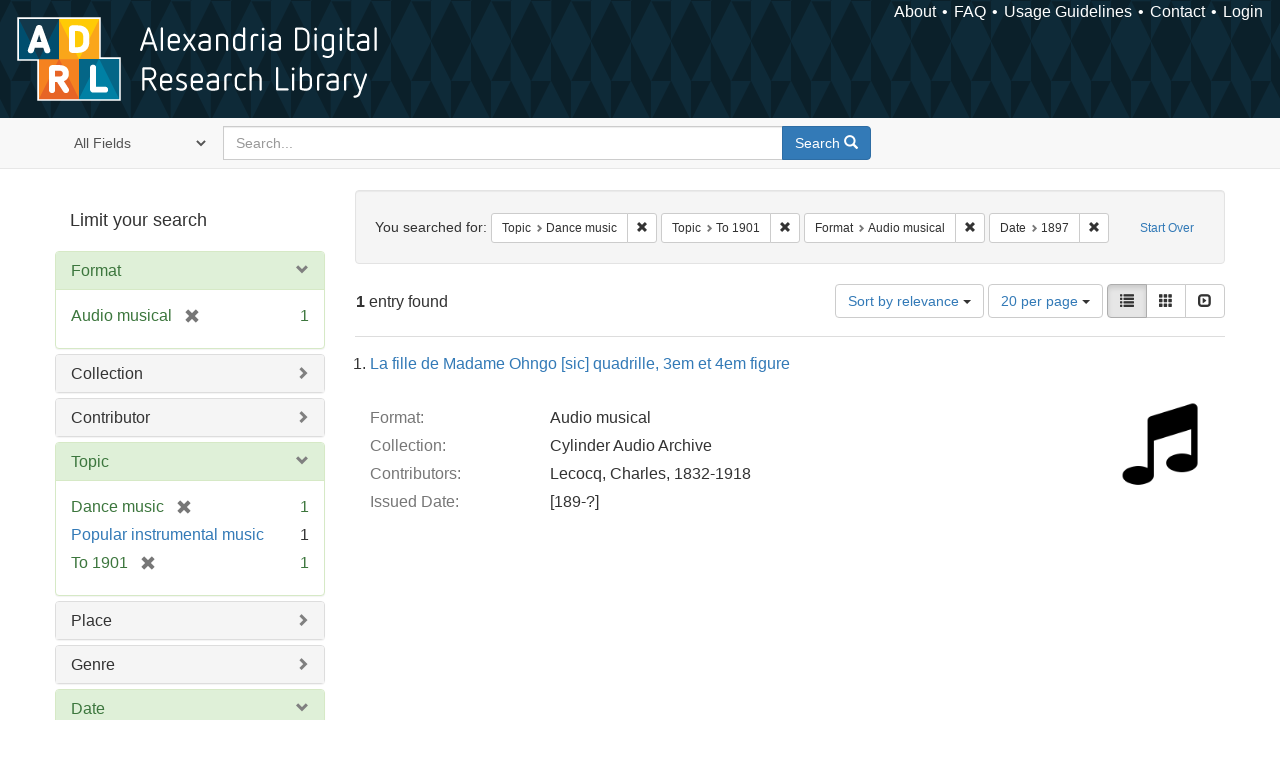

--- FILE ---
content_type: text/html; charset=utf-8
request_url: https://alexandria.ucsb.edu/catalog?f%5Blc_subject_label_sim%5D%5B%5D=Dance+music&f%5Blc_subject_label_sim%5D%5B%5D=To+1901&f%5Bwork_type_label_sim%5D%5B%5D=Audio+musical&per_page=20&range%5Byear_iim%5D%5Bbegin%5D=1897&range%5Byear_iim%5D%5Bend%5D=1897&sort=score+desc%2C+date_si+desc%2C+creator_label_si+asc&view=list
body_size: 32043
content:

<!DOCTYPE html>
<html lang="en" class="no-js">
  <head>
    <meta charset="utf-8">
    <meta http-equiv="Content-Type" content="text/html; charset=utf-8">

    <!-- Mobile viewport optimization h5bp.com/ad -->
    <meta name="HandheldFriendly" content="True">
    <meta name="viewport" content="width=device-width,initial-scale=1.0">

    <!-- Internet Explorer use the highest version available -->
    <meta http-equiv="X-UA-Compatible" content="IE=edge">

    <!-- Mobile IE allows us to activate ClearType technology for smoothing fonts for easy reading -->
    <!--[if IEMobile]>
      <meta http-equiv="cleartype" content="on">
    <![endif]-->

    <title>Results for “Topic: Dance music and To 1901 / Format: Audio musical” | Alexandria Digital Research Library</title>
    <link href="https://alexandria.ucsb.edu/catalog/opensearch.xml" title="Alexandria Digital Research Library" type="application/opensearchdescription+xml" rel="search" />
    <link rel="shortcut icon" type="image/x-icon" href="/assets/favicon-b4185c7dd08c0b4f2142c58bbcca322b3a01f50adc3413438b98be2b664bb4b6.ico" />
    <link rel="stylesheet" media="all" href="/assets/application-e8e924286cbd68948e4d4849af42ae00310008c3bd04b8b79321e5384c8caf6e.css" />
    <script src="/assets/application-93fcbd9807893525bd7266fe62b5f4950961adbb99b0b1866cb1a33e4c1b48be.js"></script>
    <meta name="csrf-param" content="authenticity_token" />
<meta name="csrf-token" content="6qCTLvGcSM1+bEzZ25Llz2lf9eZPRizpa+AL8wGMA/pmdVeBfVSeFbGOAPA0JPnuui/CcstEOagQuG7dBXtxLA==" />
      <meta name="totalResults" content="1" />
<meta name="startIndex" content="0" />
<meta name="itemsPerPage" content="20" />

  <link rel="alternate" type="application/rss+xml" title="RSS for results" href="/catalog.rss?f%5Blc_subject_label_sim%5D%5B%5D=Dance+music&amp;f%5Blc_subject_label_sim%5D%5B%5D=To+1901&amp;f%5Bwork_type_label_sim%5D%5B%5D=Audio+musical&amp;per_page=20&amp;range%5Byear_iim%5D%5Bbegin%5D=1897&amp;range%5Byear_iim%5D%5Bend%5D=1897&amp;sort=score+desc%2C+date_si+desc%2C+creator_label_si+asc&amp;view=list" />
  <link rel="alternate" type="application/atom+xml" title="Atom for results" href="/catalog.atom?f%5Blc_subject_label_sim%5D%5B%5D=Dance+music&amp;f%5Blc_subject_label_sim%5D%5B%5D=To+1901&amp;f%5Bwork_type_label_sim%5D%5B%5D=Audio+musical&amp;per_page=20&amp;range%5Byear_iim%5D%5Bbegin%5D=1897&amp;range%5Byear_iim%5D%5Bend%5D=1897&amp;sort=score+desc%2C+date_si+desc%2C+creator_label_si+asc&amp;view=list" />
  <link rel="alternate" type="application/json" title="JSON" href="/catalog.json?f%5Blc_subject_label_sim%5D%5B%5D=Dance+music&amp;f%5Blc_subject_label_sim%5D%5B%5D=To+1901&amp;f%5Bwork_type_label_sim%5D%5B%5D=Audio+musical&amp;per_page=20&amp;range%5Byear_iim%5D%5Bbegin%5D=1897&amp;range%5Byear_iim%5D%5Bend%5D=1897&amp;sort=score+desc%2C+date_si+desc%2C+creator_label_si+asc&amp;view=list" />


    <!-- Le HTML5 shim, for IE6-8 support of HTML5 elements -->
    <!--[if lt IE 9]>
      <script src="//html5shim.googlecode.com/svn/trunk/html5.js"></script>
    <![endif]-->
  </head>
<!-- Global site tag (gtag.js) - Google Analytics -->
<script async src="https://www.googletagmanager.com/gtag/js?id=G-RDKLZ6Y0NV"></script>
<script>
  window.dataLayer = window.dataLayer || [];
  function gtag(){dataLayer.push(arguments);}
  gtag('js', new Date());

  gtag('config', 'G-RDKLZ6Y0NV');
</script>
<body class="blacklight-catalog blacklight-catalog-index">
  <nav class="navbar">
  <a class="navbar-logo" href="/" title="Main page">
    <img alt="ADRL logo" src="/assets/ADRL_small-cd5deedca6b312cddf5ef68bb7df8ad686f4f175495d6d33311e8ec128d1b946.png" />
    <span>Alexandria Digital Research Library</span></a>
  <nav class="menu">
<ul>
  <li><a href="/welcome/about">About</a></li>
  <li><a href="/welcome/using">FAQ</a></li>
  <li><a href="/welcome/collection-usage-guidelines">Usage Guidelines</a></li>
  <li><a href="/contact_us">Contact</a></li>


  
  
  

  <li class="login-link">
      <a href="/sign_in">Login</a>
  </li>
</ul>
</nav>

</nav>

<div id="search-navbar" class="navbar navbar-default navbar-static-top" role="navigation">
  <div class="container">
    <form class="search-query-form clearfix navbar-form" role="search" aria-label="Search" action="https://alexandria.ucsb.edu/catalog" accept-charset="UTF-8" method="get"><input name="utf8" type="hidden" value="&#x2713;" />
  <input type="hidden" name="f[lc_subject_label_sim][]" value="Dance music" />
<input type="hidden" name="f[lc_subject_label_sim][]" value="To 1901" />
<input type="hidden" name="f[work_type_label_sim][]" value="Audio musical" />
<input type="hidden" name="per_page" value="20" />
<input type="hidden" name="range[year_iim][begin]" value="1897" />
<input type="hidden" name="range[year_iim][end]" value="1897" />
<input type="hidden" name="sort" value="score desc, date_si desc, creator_label_si asc" />
<input type="hidden" name="view" value="list" />
  <div class="input-group">
      <span class="input-group-addon for-search-field">
        <label for="search_field" class="sr-only">Search in</label>
        <select name="search_field" id="search_field" title="Targeted search options" class="search_field"><option value="all_fields">All Fields</option>
<option value="title">Title</option>
<option value="subject">Subject</option>
<option value="accession_number">Accession Number</option></select>
      </span>

    <label for="q" class="sr-only">search for</label>
    <input type="text" name="q" id="q" placeholder="Search..." class="search_q q form-control" data-autocomplete-enabled="false" data-autocomplete-path="/suggest" />

    <span class="input-group-btn">
      <button type="submit" class="btn btn-primary search-btn" id="search">
        <span class="submit-search-text">Search</span>
        <span class="glyphicon glyphicon-search"></span>
      </button>
    </span>
  </div>
</form>
  </div>
</div>


  <div id="ajax-modal" class="modal fade" tabindex="-1" role="dialog" aria-labelledby="modal menu" aria-hidden="true">
  <div class="modal-dialog">
    <div class="modal-content">
    </div>
  </div>
</div>


  <div id="main-container" class="container">
    <h1 class="sr-only application-heading">Alexandria Digital Research Library</h1>

    <div class="row">
  <div class="col-md-12">
    <div id="main-flashes">
      <div class="flash_messages">
</div>

    </div>
  </div>
</div>


    <div class="row">
      
  <div class="row">

    <div class="col-md-3 sidebar">
        <div id="facets" class="facets sidenav">

  <div class="top-panel-heading panel-heading">
    <button type="button" class="facets-toggle" data-toggle="collapse" data-target="#facet-panel-collapse">
      <span class="sr-only">Toggle facets</span>
      <span class="icon-bar"></span>
      <span class="icon-bar"></span>
      <span class="icon-bar"></span>
    </button>

    <h2 class='facets-heading'>
      Limit your search
    </h2>
  </div>

  <div id="facet-panel-collapse" class="collapse panel-group">
    <div class="panel panel-default facet_limit blacklight-work_type_label_sim facet_limit-active">
  <div class=" collapse-toggle panel-heading" aria-expanded="false" data-toggle="collapse" data-target="#facet-work_type_label_sim">
    <h3 class="panel-title facet-field-heading">
      <a data-turbolinks="false" data-no-turbolink="true" href="#">Format</a>
    </h3>
  </div>
  <div id="facet-work_type_label_sim" class="panel-collapse facet-content in">
    <div class="panel-body">
      <ul class="facet-values list-unstyled">
  <li><span class="facet-label"><span class="selected">Audio musical</span><a class="remove" href="/catalog?f%5Blc_subject_label_sim%5D%5B%5D=Dance+music&amp;f%5Blc_subject_label_sim%5D%5B%5D=To+1901&amp;per_page=20&amp;range%5Byear_iim%5D%5Bbegin%5D=1897&amp;range%5Byear_iim%5D%5Bend%5D=1897&amp;sort=score+desc%2C+date_si+desc%2C+creator_label_si+asc&amp;view=list"><span class="glyphicon glyphicon-remove"></span><span class="sr-only">[remove]</span></a></span><span class="selected facet-count">1</span></li>

</ul>

    </div>
  </div>
</div>

<div class="panel panel-default facet_limit blacklight-collection_label_ssim ">
  <div class="collapsed collapse-toggle panel-heading" aria-expanded="false" data-toggle="collapse" data-target="#facet-collection_label_ssim">
    <h3 class="panel-title facet-field-heading">
      <a data-turbolinks="false" data-no-turbolink="true" href="#">Collection</a>
    </h3>
  </div>
  <div id="facet-collection_label_ssim" class="panel-collapse facet-content collapse">
    <div class="panel-body">
      <ul class="facet-values list-unstyled">
  <li><span class="facet-label"><a class="facet_select" href="/catalog?f%5Bcollection_label_ssim%5D%5B%5D=Cylinder+Audio+Archive&amp;f%5Blc_subject_label_sim%5D%5B%5D=Dance+music&amp;f%5Blc_subject_label_sim%5D%5B%5D=To+1901&amp;f%5Bwork_type_label_sim%5D%5B%5D=Audio+musical&amp;per_page=20&amp;range%5Byear_iim%5D%5Bbegin%5D=1897&amp;range%5Byear_iim%5D%5Bend%5D=1897&amp;sort=score+desc%2C+date_si+desc%2C+creator_label_si+asc&amp;view=list">Cylinder Audio Archive</a></span><span class="facet-count">1</span></li>

</ul>

    </div>
  </div>
</div>

<div class="panel panel-default facet_limit blacklight-all_contributors_label_sim ">
  <div class="collapsed collapse-toggle panel-heading" aria-expanded="false" data-toggle="collapse" data-target="#facet-all_contributors_label_sim">
    <h3 class="panel-title facet-field-heading">
      <a data-turbolinks="false" data-no-turbolink="true" href="#">Contributor</a>
    </h3>
  </div>
  <div id="facet-all_contributors_label_sim" class="panel-collapse facet-content collapse">
    <div class="panel-body">
      <ul class="facet-values list-unstyled">
  <li><span class="facet-label"><a class="facet_select" href="/catalog?f%5Ball_contributors_label_sim%5D%5B%5D=Lecocq%2C+Charles%2C+1832-1918&amp;f%5Blc_subject_label_sim%5D%5B%5D=Dance+music&amp;f%5Blc_subject_label_sim%5D%5B%5D=To+1901&amp;f%5Bwork_type_label_sim%5D%5B%5D=Audio+musical&amp;per_page=20&amp;range%5Byear_iim%5D%5Bbegin%5D=1897&amp;range%5Byear_iim%5D%5Bend%5D=1897&amp;sort=score+desc%2C+date_si+desc%2C+creator_label_si+asc&amp;view=list">Lecocq, Charles, 1832-1918</a></span><span class="facet-count">1</span></li>

</ul>

    </div>
  </div>
</div>

<div class="panel panel-default facet_limit blacklight-lc_subject_label_sim facet_limit-active">
  <div class=" collapse-toggle panel-heading" aria-expanded="false" data-toggle="collapse" data-target="#facet-lc_subject_label_sim">
    <h3 class="panel-title facet-field-heading">
      <a data-turbolinks="false" data-no-turbolink="true" href="#">Topic</a>
    </h3>
  </div>
  <div id="facet-lc_subject_label_sim" class="panel-collapse facet-content in">
    <div class="panel-body">
      <ul class="facet-values list-unstyled">
  <li><span class="facet-label"><span class="selected">Dance music</span><a class="remove" href="/catalog?f%5Blc_subject_label_sim%5D%5B%5D=To+1901&amp;f%5Bwork_type_label_sim%5D%5B%5D=Audio+musical&amp;per_page=20&amp;range%5Byear_iim%5D%5Bbegin%5D=1897&amp;range%5Byear_iim%5D%5Bend%5D=1897&amp;sort=score+desc%2C+date_si+desc%2C+creator_label_si+asc&amp;view=list"><span class="glyphicon glyphicon-remove"></span><span class="sr-only">[remove]</span></a></span><span class="selected facet-count">1</span></li><li><span class="facet-label"><a class="facet_select" href="/catalog?f%5Blc_subject_label_sim%5D%5B%5D=Dance+music&amp;f%5Blc_subject_label_sim%5D%5B%5D=To+1901&amp;f%5Blc_subject_label_sim%5D%5B%5D=Popular+instrumental+music&amp;f%5Bwork_type_label_sim%5D%5B%5D=Audio+musical&amp;per_page=20&amp;range%5Byear_iim%5D%5Bbegin%5D=1897&amp;range%5Byear_iim%5D%5Bend%5D=1897&amp;sort=score+desc%2C+date_si+desc%2C+creator_label_si+asc&amp;view=list">Popular instrumental music</a></span><span class="facet-count">1</span></li><li><span class="facet-label"><span class="selected">To 1901</span><a class="remove" href="/catalog?f%5Blc_subject_label_sim%5D%5B%5D=Dance+music&amp;f%5Bwork_type_label_sim%5D%5B%5D=Audio+musical&amp;per_page=20&amp;range%5Byear_iim%5D%5Bbegin%5D=1897&amp;range%5Byear_iim%5D%5Bend%5D=1897&amp;sort=score+desc%2C+date_si+desc%2C+creator_label_si+asc&amp;view=list"><span class="glyphicon glyphicon-remove"></span><span class="sr-only">[remove]</span></a></span><span class="selected facet-count">1</span></li>

</ul>

    </div>
  </div>
</div>

<div class="panel panel-default facet_limit blacklight-location_label_sim ">
  <div class="collapsed collapse-toggle panel-heading" aria-expanded="false" data-toggle="collapse" data-target="#facet-location_label_sim">
    <h3 class="panel-title facet-field-heading">
      <a data-turbolinks="false" data-no-turbolink="true" href="#">Place</a>
    </h3>
  </div>
  <div id="facet-location_label_sim" class="panel-collapse facet-content collapse">
    <div class="panel-body">
      <ul class="facet-values list-unstyled">
  <li><span class="facet-label"><a class="facet_select" href="/catalog?f%5Blc_subject_label_sim%5D%5B%5D=Dance+music&amp;f%5Blc_subject_label_sim%5D%5B%5D=To+1901&amp;f%5Blocation_label_sim%5D%5B%5D=France&amp;f%5Bwork_type_label_sim%5D%5B%5D=Audio+musical&amp;per_page=20&amp;range%5Byear_iim%5D%5Bbegin%5D=1897&amp;range%5Byear_iim%5D%5Bend%5D=1897&amp;sort=score+desc%2C+date_si+desc%2C+creator_label_si+asc&amp;view=list">France</a></span><span class="facet-count">1</span></li>

</ul>

    </div>
  </div>
</div>

<div class="panel panel-default facet_limit blacklight-form_of_work_label_sim ">
  <div class="collapsed collapse-toggle panel-heading" aria-expanded="false" data-toggle="collapse" data-target="#facet-form_of_work_label_sim">
    <h3 class="panel-title facet-field-heading">
      <a data-turbolinks="false" data-no-turbolink="true" href="#">Genre</a>
    </h3>
  </div>
  <div id="facet-form_of_work_label_sim" class="panel-collapse facet-content collapse">
    <div class="panel-body">
      <ul class="facet-values list-unstyled">
  <li><span class="facet-label"><a class="facet_select" href="/catalog?f%5Bform_of_work_label_sim%5D%5B%5D=Quadrilles+%28Music%29&amp;f%5Blc_subject_label_sim%5D%5B%5D=Dance+music&amp;f%5Blc_subject_label_sim%5D%5B%5D=To+1901&amp;f%5Bwork_type_label_sim%5D%5B%5D=Audio+musical&amp;per_page=20&amp;range%5Byear_iim%5D%5Bbegin%5D=1897&amp;range%5Byear_iim%5D%5Bend%5D=1897&amp;sort=score+desc%2C+date_si+desc%2C+creator_label_si+asc&amp;view=list">Quadrilles (Music)</a></span><span class="facet-count">1</span></li>

</ul>

    </div>
  </div>
</div>

<div class="panel panel-default facet_limit blacklight-year_iim facet_limit-active">
  <div class=" collapse-toggle panel-heading" aria-expanded="false" data-toggle="collapse" data-target="#facet-year_iim">
    <h3 class="panel-title facet-field-heading">
      <a data-turbolinks="false" data-no-turbolink="true" href="#">Date</a>
    </h3>
  </div>
  <div id="facet-year_iim" class="panel-collapse facet-content in">
    <div class="panel-body">
      
<div class="limit_content range_limit">
    <ul class="current list-unstyled facet-values">
      <li class="selected">
        <span class="facet-label">
          <span class="selected"><span class='single'>1897</span></span>
           <a class="remove" title="remove" href="/catalog?f%5Blc_subject_label_sim%5D%5B%5D=Dance+music&amp;f%5Blc_subject_label_sim%5D%5B%5D=To+1901&amp;f%5Bwork_type_label_sim%5D%5B%5D=Audio+musical&amp;per_page=20&amp;sort=score+desc%2C+date_si+desc%2C+creator_label_si+asc&amp;view=list">
            <span class="glyphicon glyphicon-remove"></span>
            <span class="sr-only">[remove]</span>
</a>        </span>
        <span class="selected facet-count">1</span>
      </li>
    </ul>


    <form class="range_limit subsection form-inline range_year_iim" action="https://alexandria.ucsb.edu/catalog" accept-charset="UTF-8" method="get"><input name="utf8" type="hidden" value="&#x2713;" />
      <input type="hidden" name="f[lc_subject_label_sim][]" value="Dance music" />
<input type="hidden" name="f[lc_subject_label_sim][]" value="To 1901" />
<input type="hidden" name="f[work_type_label_sim][]" value="Audio musical" />
<input type="hidden" name="per_page" value="20" />
<input type="hidden" name="range[year_iim][begin]" value="1897" />
<input type="hidden" name="range[year_iim][end]" value="1897" />
<input type="hidden" name="sort" value="score desc, date_si desc, creator_label_si asc" />
<input type="hidden" name="view" value="list" />

      <!-- we need to include a dummy search_field parameter if none exists,
           to trick blacklight into displaying actual search results instead
           of home page. Not a great solution, but easiest for now. -->
        <input type="hidden" name="search_field" id="search_field" value="dummy_range" />

      <label class="sr-only" for="range_year_iim_begin">Date range begin</label><input type="text" name="range[year_iim][begin]" id="range_year_iim_begin" value="1897" class="form-control range_begin" /> – <label class="sr-only" for="range_year_iim_end">Date range end</label><input type="text" name="range[year_iim][end]" id="range_year_iim_end" value="1897" class="form-control range_end" />
      <input type="submit" name="commit" value="Limit" class="submit btn btn-secondary" data-disable-with="Limit" />
</form>
  <!-- no results profile if missing is selected -->
    <!-- you can hide this if you want, but it has to be on page if you want
         JS slider and calculated facets to show up, JS sniffs it. -->
    <div class="profile">
          <!-- No stats information found for field  in search response -->

          <p class="range subsection slider_js">
            Current results range from <span class="min">1890</span> to <span class="max">1899</span>
          </p>

            <div class="distribution subsection chart_js">
              <!-- if  we already fetched segments from solr, display them
                   here. Otherwise, display a link to fetch them, which JS
                   will AJAX fetch.  -->

                 
<ul class="facet-values list-unstyled">
    <li>
        <span class="facet-label">
            <a class="facet_select" href="/catalog?f%5Blc_subject_label_sim%5D%5B%5D=Dance+music&amp;f%5Blc_subject_label_sim%5D%5B%5D=To+1901&amp;f%5Bwork_type_label_sim%5D%5B%5D=Audio+musical&amp;per_page=20&amp;range%5Byear_iim%5D%5Bbegin%5D=1897&amp;range%5Byear_iim%5D%5Bend%5D=1897&amp;sort=score+desc%2C+date_si+desc%2C+creator_label_si+asc&amp;view=list"><span class="from">1897</span> to <span class="to">1897</span></a> 
        </span>
        <span class="count facet-count">1</span>
    </li>
</ul>


            </div>



    </div>
</div>

    </div>
  </div>
</div>

<div class="panel panel-default facet_limit blacklight-sub_location_sim ">
  <div class="collapsed collapse-toggle panel-heading" aria-expanded="false" data-toggle="collapse" data-target="#facet-sub_location_sim">
    <h3 class="panel-title facet-field-heading">
      <a data-turbolinks="false" data-no-turbolink="true" href="#">Library Location</a>
    </h3>
  </div>
  <div id="facet-sub_location_sim" class="panel-collapse facet-content collapse">
    <div class="panel-body">
      <ul class="facet-values list-unstyled">
  <li><span class="facet-label"><a class="facet_select" href="/catalog?f%5Blc_subject_label_sim%5D%5B%5D=Dance+music&amp;f%5Blc_subject_label_sim%5D%5B%5D=To+1901&amp;f%5Bsub_location_sim%5D%5B%5D=Department+of+Special+Research+Collections&amp;f%5Bwork_type_label_sim%5D%5B%5D=Audio+musical&amp;per_page=20&amp;range%5Byear_iim%5D%5Bbegin%5D=1897&amp;range%5Byear_iim%5D%5Bend%5D=1897&amp;sort=score+desc%2C+date_si+desc%2C+creator_label_si+asc&amp;view=list">Department of Special Research Collections</a></span><span class="facet-count">1</span></li>

</ul>

    </div>
  </div>
</div>

  </div>
</div>


    </div>

      <div class="col-md-9 ">
      

<div id="content">
  <h2 class="sr-only top-content-title">Search Constraints</h2>






      <div id="appliedParams" class="clearfix constraints-container">
        <div class="pull-right">
          <a class="catalog_startOverLink btn btn-sm btn-text" id="startOverLink" href="/catalog">Start Over</a>
        </div>
        <span class="constraints-label">You searched for:</span>
        
<span class="btn-group appliedFilter constraint filter filter-lc_subject_label_sim">
  <span class="constraint-value btn btn-sm btn-default btn-disabled">
      <span class="filterName">Topic</span>
      <span class="filterValue" title="Dance music">Dance music</span>
  </span>

    <a class="btn btn-default btn-sm remove dropdown-toggle" href="/catalog?f%5Blc_subject_label_sim%5D%5B%5D=To+1901&amp;f%5Bwork_type_label_sim%5D%5B%5D=Audio+musical&amp;per_page=20&amp;range%5Byear_iim%5D%5Bbegin%5D=1897&amp;range%5Byear_iim%5D%5Bend%5D=1897&amp;sort=score+desc%2C+date_si+desc%2C+creator_label_si+asc&amp;view=list"><span class="glyphicon glyphicon-remove"></span><span class="sr-only">Remove constraint Topic: Dance music</span></a>
</span>


<span class="btn-group appliedFilter constraint filter filter-lc_subject_label_sim">
  <span class="constraint-value btn btn-sm btn-default btn-disabled">
      <span class="filterName">Topic</span>
      <span class="filterValue" title="To 1901">To 1901</span>
  </span>

    <a class="btn btn-default btn-sm remove dropdown-toggle" href="/catalog?f%5Blc_subject_label_sim%5D%5B%5D=Dance+music&amp;f%5Bwork_type_label_sim%5D%5B%5D=Audio+musical&amp;per_page=20&amp;range%5Byear_iim%5D%5Bbegin%5D=1897&amp;range%5Byear_iim%5D%5Bend%5D=1897&amp;sort=score+desc%2C+date_si+desc%2C+creator_label_si+asc&amp;view=list"><span class="glyphicon glyphicon-remove"></span><span class="sr-only">Remove constraint Topic: To 1901</span></a>
</span>


<span class="btn-group appliedFilter constraint filter filter-work_type_label_sim">
  <span class="constraint-value btn btn-sm btn-default btn-disabled">
      <span class="filterName">Format</span>
      <span class="filterValue" title="Audio musical">Audio musical</span>
  </span>

    <a class="btn btn-default btn-sm remove dropdown-toggle" href="/catalog?f%5Blc_subject_label_sim%5D%5B%5D=Dance+music&amp;f%5Blc_subject_label_sim%5D%5B%5D=To+1901&amp;per_page=20&amp;range%5Byear_iim%5D%5Bbegin%5D=1897&amp;range%5Byear_iim%5D%5Bend%5D=1897&amp;sort=score+desc%2C+date_si+desc%2C+creator_label_si+asc&amp;view=list"><span class="glyphicon glyphicon-remove"></span><span class="sr-only">Remove constraint Format: Audio musical</span></a>
</span>

<span class="btn-group appliedFilter constraint ">
  <span class="constraint-value btn btn-sm btn-default btn-disabled">
      <span class="filterName">Date</span>
      <span class="filterValue" title="<span class='single'>1897</span>"><span class='single'>1897</span></span>
  </span>

    <a class="btn btn-default btn-sm remove dropdown-toggle" href="/catalog?f%5Blc_subject_label_sim%5D%5B%5D=Dance+music&amp;f%5Blc_subject_label_sim%5D%5B%5D=To+1901&amp;f%5Bwork_type_label_sim%5D%5B%5D=Audio+musical&amp;per_page=20&amp;sort=score+desc%2C+date_si+desc%2C+creator_label_si+asc&amp;view=list"><span class="glyphicon glyphicon-remove"></span><span class="sr-only">Remove constraint Date: &lt;span class=&#39;single&#39;&gt;1897&lt;/span&gt;</span></a>
</span>

      </div>


<div id="sortAndPerPage" class="clearfix" role="navigation" aria-label="Results navigation">
      <div class="page_links">
      <span class="page_entries">
        <strong>1</strong> entry found
      </span>
    </div> 

  <div class="search-widgets pull-right"><div id="sort-dropdown" class="btn-group">
  <button type="button" class="btn btn-default dropdown-toggle" data-toggle="dropdown" aria-expanded="false">
      Sort by relevance <span class="caret"></span>
  </button>

  <ul class="dropdown-menu" role="menu">
        <li role="menuitem"><a href="/catalog?f%5Blc_subject_label_sim%5D%5B%5D=Dance+music&amp;f%5Blc_subject_label_sim%5D%5B%5D=To+1901&amp;f%5Bwork_type_label_sim%5D%5B%5D=Audio+musical&amp;per_page=20&amp;range%5Byear_iim%5D%5Bbegin%5D=1897&amp;range%5Byear_iim%5D%5Bend%5D=1897&amp;sort=score+desc%2C+date_si+desc%2C+creator_label_si+asc&amp;view=list">relevance</a></li>
        <li role="menuitem"><a href="/catalog?f%5Blc_subject_label_sim%5D%5B%5D=Dance+music&amp;f%5Blc_subject_label_sim%5D%5B%5D=To+1901&amp;f%5Bwork_type_label_sim%5D%5B%5D=Audio+musical&amp;per_page=20&amp;range%5Byear_iim%5D%5Bbegin%5D=1897&amp;range%5Byear_iim%5D%5Bend%5D=1897&amp;sort=date_si+asc%2C+creator_label_si+asc&amp;view=list">year ascending</a></li>
        <li role="menuitem"><a href="/catalog?f%5Blc_subject_label_sim%5D%5B%5D=Dance+music&amp;f%5Blc_subject_label_sim%5D%5B%5D=To+1901&amp;f%5Bwork_type_label_sim%5D%5B%5D=Audio+musical&amp;per_page=20&amp;range%5Byear_iim%5D%5Bbegin%5D=1897&amp;range%5Byear_iim%5D%5Bend%5D=1897&amp;sort=date_si+desc%2C+creator_label_si+asc&amp;view=list">year descending</a></li>
        <li role="menuitem"><a href="/catalog?f%5Blc_subject_label_sim%5D%5B%5D=Dance+music&amp;f%5Blc_subject_label_sim%5D%5B%5D=To+1901&amp;f%5Bwork_type_label_sim%5D%5B%5D=Audio+musical&amp;per_page=20&amp;range%5Byear_iim%5D%5Bbegin%5D=1897&amp;range%5Byear_iim%5D%5Bend%5D=1897&amp;sort=creator_label_si+asc%2C+date_si+asc&amp;view=list">creator ascending</a></li>
        <li role="menuitem"><a href="/catalog?f%5Blc_subject_label_sim%5D%5B%5D=Dance+music&amp;f%5Blc_subject_label_sim%5D%5B%5D=To+1901&amp;f%5Bwork_type_label_sim%5D%5B%5D=Audio+musical&amp;per_page=20&amp;range%5Byear_iim%5D%5Bbegin%5D=1897&amp;range%5Byear_iim%5D%5Bend%5D=1897&amp;sort=creator_label_si+desc%2C+date_si+asc&amp;view=list">creator descending</a></li>
  </ul>
</div>


  <span class="sr-only">Number of results to display per page</span>
<div id="per_page-dropdown" class="btn-group">
  <button type="button" class="btn btn-default dropdown-toggle" data-toggle="dropdown" aria-expanded="false">
    20 per page <span class="caret"></span>
  </button>
  <ul class="dropdown-menu" role="menu">
      <li role="menuitem"><a href="/catalog?f%5Blc_subject_label_sim%5D%5B%5D=Dance+music&amp;f%5Blc_subject_label_sim%5D%5B%5D=To+1901&amp;f%5Bwork_type_label_sim%5D%5B%5D=Audio+musical&amp;per_page=10&amp;range%5Byear_iim%5D%5Bbegin%5D=1897&amp;range%5Byear_iim%5D%5Bend%5D=1897&amp;sort=score+desc%2C+date_si+desc%2C+creator_label_si+asc&amp;view=list">10<span class="sr-only"> per page</span></a></li>
      <li role="menuitem"><a href="/catalog?f%5Blc_subject_label_sim%5D%5B%5D=Dance+music&amp;f%5Blc_subject_label_sim%5D%5B%5D=To+1901&amp;f%5Bwork_type_label_sim%5D%5B%5D=Audio+musical&amp;per_page=20&amp;range%5Byear_iim%5D%5Bbegin%5D=1897&amp;range%5Byear_iim%5D%5Bend%5D=1897&amp;sort=score+desc%2C+date_si+desc%2C+creator_label_si+asc&amp;view=list">20<span class="sr-only"> per page</span></a></li>
      <li role="menuitem"><a href="/catalog?f%5Blc_subject_label_sim%5D%5B%5D=Dance+music&amp;f%5Blc_subject_label_sim%5D%5B%5D=To+1901&amp;f%5Bwork_type_label_sim%5D%5B%5D=Audio+musical&amp;per_page=50&amp;range%5Byear_iim%5D%5Bbegin%5D=1897&amp;range%5Byear_iim%5D%5Bend%5D=1897&amp;sort=score+desc%2C+date_si+desc%2C+creator_label_si+asc&amp;view=list">50<span class="sr-only"> per page</span></a></li>
      <li role="menuitem"><a href="/catalog?f%5Blc_subject_label_sim%5D%5B%5D=Dance+music&amp;f%5Blc_subject_label_sim%5D%5B%5D=To+1901&amp;f%5Bwork_type_label_sim%5D%5B%5D=Audio+musical&amp;per_page=100&amp;range%5Byear_iim%5D%5Bbegin%5D=1897&amp;range%5Byear_iim%5D%5Bend%5D=1897&amp;sort=score+desc%2C+date_si+desc%2C+creator_label_si+asc&amp;view=list">100<span class="sr-only"> per page</span></a></li>
  </ul>
</div>

<div class="view-type">
  <span class="sr-only">View results as: </span>
  <div class="view-type-group btn-group">
      <a title="List" class="btn btn-default view-type-list active" href="/catalog?f%5Blc_subject_label_sim%5D%5B%5D=Dance+music&amp;f%5Blc_subject_label_sim%5D%5B%5D=To+1901&amp;f%5Bwork_type_label_sim%5D%5B%5D=Audio+musical&amp;per_page=20&amp;range%5Byear_iim%5D%5Bbegin%5D=1897&amp;range%5Byear_iim%5D%5Bend%5D=1897&amp;sort=score+desc%2C+date_si+desc%2C+creator_label_si+asc&amp;view=list">
        <span class="glyphicon glyphicon-list view-icon-list"></span>
        <span class="caption">List</span>
</a>      <a title="Gallery" class="btn btn-default view-type-gallery " href="/catalog?f%5Blc_subject_label_sim%5D%5B%5D=Dance+music&amp;f%5Blc_subject_label_sim%5D%5B%5D=To+1901&amp;f%5Bwork_type_label_sim%5D%5B%5D=Audio+musical&amp;per_page=20&amp;range%5Byear_iim%5D%5Bbegin%5D=1897&amp;range%5Byear_iim%5D%5Bend%5D=1897&amp;sort=score+desc%2C+date_si+desc%2C+creator_label_si+asc&amp;view=gallery">
        <span class="glyphicon glyphicon-gallery view-icon-gallery"></span>
        <span class="caption">Gallery</span>
</a>      <a title="Slideshow" class="btn btn-default view-type-slideshow " href="/catalog?f%5Blc_subject_label_sim%5D%5B%5D=Dance+music&amp;f%5Blc_subject_label_sim%5D%5B%5D=To+1901&amp;f%5Bwork_type_label_sim%5D%5B%5D=Audio+musical&amp;per_page=20&amp;range%5Byear_iim%5D%5Bbegin%5D=1897&amp;range%5Byear_iim%5D%5Bend%5D=1897&amp;sort=score+desc%2C+date_si+desc%2C+creator_label_si+asc&amp;view=slideshow">
        <span class="glyphicon glyphicon-slideshow view-icon-slideshow"></span>
        <span class="caption">Slideshow</span>
</a>  </div>
</div>
</div>
</div>


<h2 class="sr-only">Search Results</h2>

  <h3 id="document-list-heading" class="sr-only">List of items deposited in Alexandria Digital Research Library that match your search criteria</h3>
<ol id="documents" class="container-fluid search-results-list" start="1" aria-labeled-by="document-list-heading">
  <li id="document_f3g16050" class="blacklight-audiorecording" itemscope itemtype="http://schema.org/Thing">
  <div class="documentHeader row">

  <h3 class="index_title document-title-heading">
    <a data-context-href="/catalog/f3g16050/track?per_page=20&amp;search_id=635996863" href="/lib/ark:/48907/f3g16050">La fille de Madame Ohngo [sic] quadrille, 3em et 4em figure</a>
  </h3>
  

</div>

<div class="document-thumbnail">
  <a data-context-href="/catalog/f3g16050/track?counter=1&amp;per_page=20&amp;search_id=635996863" aria-hidden="true" tabindex="-1" href="/lib/ark:/48907/f3g16050"><img alt="" src="/assets/fontawesome/black/png/256/music-24a55e7f20fbdb9de57eda86af23a71719cb0d3faa1369f410c1b792f792330c.png" /></a>
</div>

<dl class="document-metadata dl-horizontal dl-invert">

	    <dt class="blacklight-work_type_label_tesim">Format:</dt>
	    <dd class="blacklight-work_type_label_tesim">Audio musical</dd>
	    <dt class="blacklight-collection_label_ssim">Collection:</dt>
	    <dd class="blacklight-collection_label_ssim">Cylinder Audio Archive</dd>
	    <dt class="blacklight-all_contributors_label_tesim">Contributors:</dt>
	    <dd class="blacklight-all_contributors_label_tesim">Lecocq, Charles, 1832-1918</dd>
	    <dt class="blacklight-issued_ssm">Issued Date:</dt>
	    <dd class="blacklight-issued_ssm">[189-?]</dd>

</dl>

</li>

</ol>





</div>

    </div>


  </div>


    </div>
  </div>

  <footer>
  <div class="meta-adrl">
    <div class="copyright">
      Copyright 2014–2026 The Regents of the University of California, All Rights Reserved.
    </div>
    <div class="version">
      Version master updated 08 March 2023
    </div>
  </div>

  <div class="meta-ucsb">
    <div class="logo-link">
      <a href="http://www.library.ucsb.edu">
        <img src="/assets/UCSB_Library_Logo_White-c886d0ca489e0f169315cba66eb27cb5fc6700f3e7aad9c0b463229fc5a316f6.png"
             srcset="/assets/UCSB_Library_Logo_White@2x-b6f4b4f8960266c3da105738935511e017442275c3f22a8b8c038710338b8997.png 2x">
</a>    </div>

    <div>
      <a href="http://www.ucsb.edu">
        <p><strong>UC Santa Barbara Library</strong><br>
          Santa Barbara, California 93106-9010<br>
          (805) 893-2478</p>
</a>    </div>
  </div>
</footer>

  </body>
</html>

